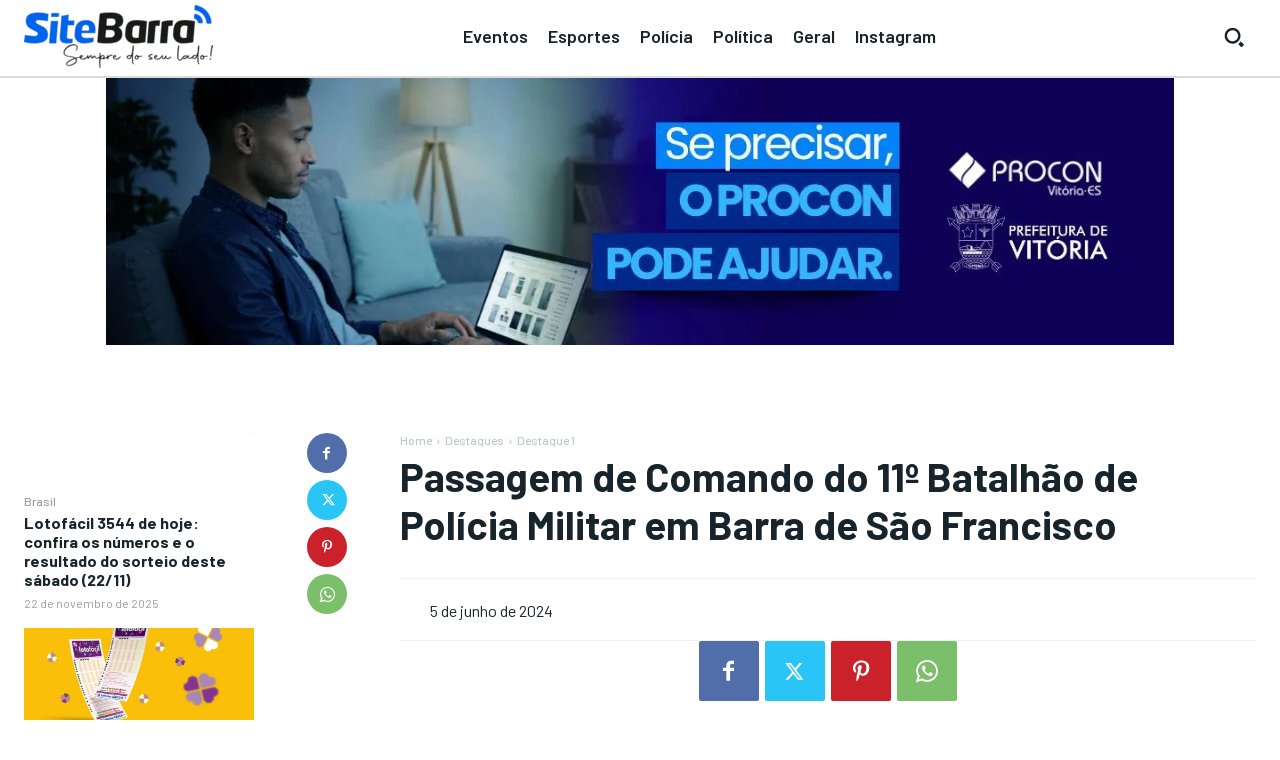

--- FILE ---
content_type: text/html; charset=utf-8
request_url: https://www.google.com/recaptcha/api2/aframe
body_size: 264
content:
<!DOCTYPE HTML><html><head><meta http-equiv="content-type" content="text/html; charset=UTF-8"></head><body><script nonce="R2RCTe5anh7_Anvpbpcevg">/** Anti-fraud and anti-abuse applications only. See google.com/recaptcha */ try{var clients={'sodar':'https://pagead2.googlesyndication.com/pagead/sodar?'};window.addEventListener("message",function(a){try{if(a.source===window.parent){var b=JSON.parse(a.data);var c=clients[b['id']];if(c){var d=document.createElement('img');d.src=c+b['params']+'&rc='+(localStorage.getItem("rc::a")?sessionStorage.getItem("rc::b"):"");window.document.body.appendChild(d);sessionStorage.setItem("rc::e",parseInt(sessionStorage.getItem("rc::e")||0)+1);localStorage.setItem("rc::h",'1763875397436');}}}catch(b){}});window.parent.postMessage("_grecaptcha_ready", "*");}catch(b){}</script></body></html>

--- FILE ---
content_type: application/javascript; charset=utf-8
request_url: https://fundingchoicesmessages.google.com/f/AGSKWxUMuNMA-JPn3r934pLlFaBVr2P-oAqDlFEhN-dFkiQqPoy1L9B1EyX-g54_eRwDedXXBd6vu6heWAzzqpvrV8EsXGPDSsBvJmfMqAgbth5Ao1lmx95lXI7eN22B6lXwX-_MZbBiAde4xOZb4TDmulYWvmg26rHDv7qKPCEvfNtW9e2ZSXaMhnTjriEz/_/show-ads./zedo_/adgear2-/adactions.-ads1.htm
body_size: -1293
content:
window['7f6abd15-0f6c-430f-88a7-642af337c945'] = true;